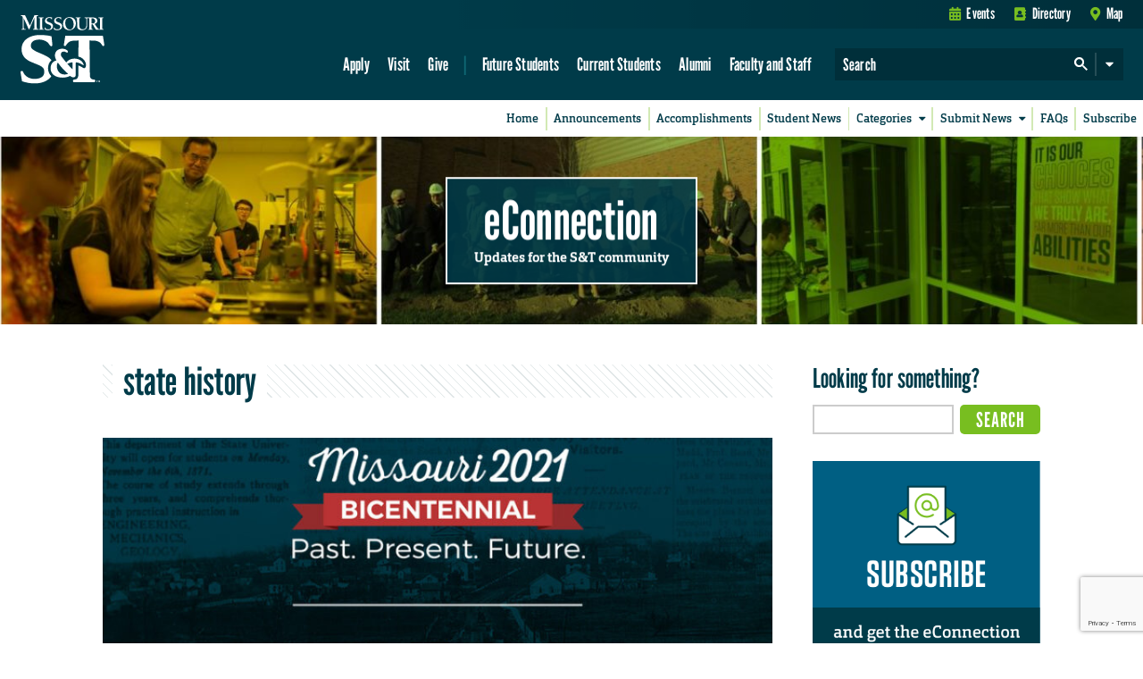

--- FILE ---
content_type: text/html; charset=utf-8
request_url: https://www.google.com/recaptcha/api2/anchor?ar=1&k=6LeSlMoiAAAAADF73AGHOGaxBLwzjKJ3EZXcTry9&co=aHR0cHM6Ly9lY29ubmVjdGlvbi5tc3QuZWR1OjQ0Mw..&hl=en&v=N67nZn4AqZkNcbeMu4prBgzg&size=invisible&anchor-ms=20000&execute-ms=30000&cb=ajv4kjc7dkhx
body_size: 48552
content:
<!DOCTYPE HTML><html dir="ltr" lang="en"><head><meta http-equiv="Content-Type" content="text/html; charset=UTF-8">
<meta http-equiv="X-UA-Compatible" content="IE=edge">
<title>reCAPTCHA</title>
<style type="text/css">
/* cyrillic-ext */
@font-face {
  font-family: 'Roboto';
  font-style: normal;
  font-weight: 400;
  font-stretch: 100%;
  src: url(//fonts.gstatic.com/s/roboto/v48/KFO7CnqEu92Fr1ME7kSn66aGLdTylUAMa3GUBHMdazTgWw.woff2) format('woff2');
  unicode-range: U+0460-052F, U+1C80-1C8A, U+20B4, U+2DE0-2DFF, U+A640-A69F, U+FE2E-FE2F;
}
/* cyrillic */
@font-face {
  font-family: 'Roboto';
  font-style: normal;
  font-weight: 400;
  font-stretch: 100%;
  src: url(//fonts.gstatic.com/s/roboto/v48/KFO7CnqEu92Fr1ME7kSn66aGLdTylUAMa3iUBHMdazTgWw.woff2) format('woff2');
  unicode-range: U+0301, U+0400-045F, U+0490-0491, U+04B0-04B1, U+2116;
}
/* greek-ext */
@font-face {
  font-family: 'Roboto';
  font-style: normal;
  font-weight: 400;
  font-stretch: 100%;
  src: url(//fonts.gstatic.com/s/roboto/v48/KFO7CnqEu92Fr1ME7kSn66aGLdTylUAMa3CUBHMdazTgWw.woff2) format('woff2');
  unicode-range: U+1F00-1FFF;
}
/* greek */
@font-face {
  font-family: 'Roboto';
  font-style: normal;
  font-weight: 400;
  font-stretch: 100%;
  src: url(//fonts.gstatic.com/s/roboto/v48/KFO7CnqEu92Fr1ME7kSn66aGLdTylUAMa3-UBHMdazTgWw.woff2) format('woff2');
  unicode-range: U+0370-0377, U+037A-037F, U+0384-038A, U+038C, U+038E-03A1, U+03A3-03FF;
}
/* math */
@font-face {
  font-family: 'Roboto';
  font-style: normal;
  font-weight: 400;
  font-stretch: 100%;
  src: url(//fonts.gstatic.com/s/roboto/v48/KFO7CnqEu92Fr1ME7kSn66aGLdTylUAMawCUBHMdazTgWw.woff2) format('woff2');
  unicode-range: U+0302-0303, U+0305, U+0307-0308, U+0310, U+0312, U+0315, U+031A, U+0326-0327, U+032C, U+032F-0330, U+0332-0333, U+0338, U+033A, U+0346, U+034D, U+0391-03A1, U+03A3-03A9, U+03B1-03C9, U+03D1, U+03D5-03D6, U+03F0-03F1, U+03F4-03F5, U+2016-2017, U+2034-2038, U+203C, U+2040, U+2043, U+2047, U+2050, U+2057, U+205F, U+2070-2071, U+2074-208E, U+2090-209C, U+20D0-20DC, U+20E1, U+20E5-20EF, U+2100-2112, U+2114-2115, U+2117-2121, U+2123-214F, U+2190, U+2192, U+2194-21AE, U+21B0-21E5, U+21F1-21F2, U+21F4-2211, U+2213-2214, U+2216-22FF, U+2308-230B, U+2310, U+2319, U+231C-2321, U+2336-237A, U+237C, U+2395, U+239B-23B7, U+23D0, U+23DC-23E1, U+2474-2475, U+25AF, U+25B3, U+25B7, U+25BD, U+25C1, U+25CA, U+25CC, U+25FB, U+266D-266F, U+27C0-27FF, U+2900-2AFF, U+2B0E-2B11, U+2B30-2B4C, U+2BFE, U+3030, U+FF5B, U+FF5D, U+1D400-1D7FF, U+1EE00-1EEFF;
}
/* symbols */
@font-face {
  font-family: 'Roboto';
  font-style: normal;
  font-weight: 400;
  font-stretch: 100%;
  src: url(//fonts.gstatic.com/s/roboto/v48/KFO7CnqEu92Fr1ME7kSn66aGLdTylUAMaxKUBHMdazTgWw.woff2) format('woff2');
  unicode-range: U+0001-000C, U+000E-001F, U+007F-009F, U+20DD-20E0, U+20E2-20E4, U+2150-218F, U+2190, U+2192, U+2194-2199, U+21AF, U+21E6-21F0, U+21F3, U+2218-2219, U+2299, U+22C4-22C6, U+2300-243F, U+2440-244A, U+2460-24FF, U+25A0-27BF, U+2800-28FF, U+2921-2922, U+2981, U+29BF, U+29EB, U+2B00-2BFF, U+4DC0-4DFF, U+FFF9-FFFB, U+10140-1018E, U+10190-1019C, U+101A0, U+101D0-101FD, U+102E0-102FB, U+10E60-10E7E, U+1D2C0-1D2D3, U+1D2E0-1D37F, U+1F000-1F0FF, U+1F100-1F1AD, U+1F1E6-1F1FF, U+1F30D-1F30F, U+1F315, U+1F31C, U+1F31E, U+1F320-1F32C, U+1F336, U+1F378, U+1F37D, U+1F382, U+1F393-1F39F, U+1F3A7-1F3A8, U+1F3AC-1F3AF, U+1F3C2, U+1F3C4-1F3C6, U+1F3CA-1F3CE, U+1F3D4-1F3E0, U+1F3ED, U+1F3F1-1F3F3, U+1F3F5-1F3F7, U+1F408, U+1F415, U+1F41F, U+1F426, U+1F43F, U+1F441-1F442, U+1F444, U+1F446-1F449, U+1F44C-1F44E, U+1F453, U+1F46A, U+1F47D, U+1F4A3, U+1F4B0, U+1F4B3, U+1F4B9, U+1F4BB, U+1F4BF, U+1F4C8-1F4CB, U+1F4D6, U+1F4DA, U+1F4DF, U+1F4E3-1F4E6, U+1F4EA-1F4ED, U+1F4F7, U+1F4F9-1F4FB, U+1F4FD-1F4FE, U+1F503, U+1F507-1F50B, U+1F50D, U+1F512-1F513, U+1F53E-1F54A, U+1F54F-1F5FA, U+1F610, U+1F650-1F67F, U+1F687, U+1F68D, U+1F691, U+1F694, U+1F698, U+1F6AD, U+1F6B2, U+1F6B9-1F6BA, U+1F6BC, U+1F6C6-1F6CF, U+1F6D3-1F6D7, U+1F6E0-1F6EA, U+1F6F0-1F6F3, U+1F6F7-1F6FC, U+1F700-1F7FF, U+1F800-1F80B, U+1F810-1F847, U+1F850-1F859, U+1F860-1F887, U+1F890-1F8AD, U+1F8B0-1F8BB, U+1F8C0-1F8C1, U+1F900-1F90B, U+1F93B, U+1F946, U+1F984, U+1F996, U+1F9E9, U+1FA00-1FA6F, U+1FA70-1FA7C, U+1FA80-1FA89, U+1FA8F-1FAC6, U+1FACE-1FADC, U+1FADF-1FAE9, U+1FAF0-1FAF8, U+1FB00-1FBFF;
}
/* vietnamese */
@font-face {
  font-family: 'Roboto';
  font-style: normal;
  font-weight: 400;
  font-stretch: 100%;
  src: url(//fonts.gstatic.com/s/roboto/v48/KFO7CnqEu92Fr1ME7kSn66aGLdTylUAMa3OUBHMdazTgWw.woff2) format('woff2');
  unicode-range: U+0102-0103, U+0110-0111, U+0128-0129, U+0168-0169, U+01A0-01A1, U+01AF-01B0, U+0300-0301, U+0303-0304, U+0308-0309, U+0323, U+0329, U+1EA0-1EF9, U+20AB;
}
/* latin-ext */
@font-face {
  font-family: 'Roboto';
  font-style: normal;
  font-weight: 400;
  font-stretch: 100%;
  src: url(//fonts.gstatic.com/s/roboto/v48/KFO7CnqEu92Fr1ME7kSn66aGLdTylUAMa3KUBHMdazTgWw.woff2) format('woff2');
  unicode-range: U+0100-02BA, U+02BD-02C5, U+02C7-02CC, U+02CE-02D7, U+02DD-02FF, U+0304, U+0308, U+0329, U+1D00-1DBF, U+1E00-1E9F, U+1EF2-1EFF, U+2020, U+20A0-20AB, U+20AD-20C0, U+2113, U+2C60-2C7F, U+A720-A7FF;
}
/* latin */
@font-face {
  font-family: 'Roboto';
  font-style: normal;
  font-weight: 400;
  font-stretch: 100%;
  src: url(//fonts.gstatic.com/s/roboto/v48/KFO7CnqEu92Fr1ME7kSn66aGLdTylUAMa3yUBHMdazQ.woff2) format('woff2');
  unicode-range: U+0000-00FF, U+0131, U+0152-0153, U+02BB-02BC, U+02C6, U+02DA, U+02DC, U+0304, U+0308, U+0329, U+2000-206F, U+20AC, U+2122, U+2191, U+2193, U+2212, U+2215, U+FEFF, U+FFFD;
}
/* cyrillic-ext */
@font-face {
  font-family: 'Roboto';
  font-style: normal;
  font-weight: 500;
  font-stretch: 100%;
  src: url(//fonts.gstatic.com/s/roboto/v48/KFO7CnqEu92Fr1ME7kSn66aGLdTylUAMa3GUBHMdazTgWw.woff2) format('woff2');
  unicode-range: U+0460-052F, U+1C80-1C8A, U+20B4, U+2DE0-2DFF, U+A640-A69F, U+FE2E-FE2F;
}
/* cyrillic */
@font-face {
  font-family: 'Roboto';
  font-style: normal;
  font-weight: 500;
  font-stretch: 100%;
  src: url(//fonts.gstatic.com/s/roboto/v48/KFO7CnqEu92Fr1ME7kSn66aGLdTylUAMa3iUBHMdazTgWw.woff2) format('woff2');
  unicode-range: U+0301, U+0400-045F, U+0490-0491, U+04B0-04B1, U+2116;
}
/* greek-ext */
@font-face {
  font-family: 'Roboto';
  font-style: normal;
  font-weight: 500;
  font-stretch: 100%;
  src: url(//fonts.gstatic.com/s/roboto/v48/KFO7CnqEu92Fr1ME7kSn66aGLdTylUAMa3CUBHMdazTgWw.woff2) format('woff2');
  unicode-range: U+1F00-1FFF;
}
/* greek */
@font-face {
  font-family: 'Roboto';
  font-style: normal;
  font-weight: 500;
  font-stretch: 100%;
  src: url(//fonts.gstatic.com/s/roboto/v48/KFO7CnqEu92Fr1ME7kSn66aGLdTylUAMa3-UBHMdazTgWw.woff2) format('woff2');
  unicode-range: U+0370-0377, U+037A-037F, U+0384-038A, U+038C, U+038E-03A1, U+03A3-03FF;
}
/* math */
@font-face {
  font-family: 'Roboto';
  font-style: normal;
  font-weight: 500;
  font-stretch: 100%;
  src: url(//fonts.gstatic.com/s/roboto/v48/KFO7CnqEu92Fr1ME7kSn66aGLdTylUAMawCUBHMdazTgWw.woff2) format('woff2');
  unicode-range: U+0302-0303, U+0305, U+0307-0308, U+0310, U+0312, U+0315, U+031A, U+0326-0327, U+032C, U+032F-0330, U+0332-0333, U+0338, U+033A, U+0346, U+034D, U+0391-03A1, U+03A3-03A9, U+03B1-03C9, U+03D1, U+03D5-03D6, U+03F0-03F1, U+03F4-03F5, U+2016-2017, U+2034-2038, U+203C, U+2040, U+2043, U+2047, U+2050, U+2057, U+205F, U+2070-2071, U+2074-208E, U+2090-209C, U+20D0-20DC, U+20E1, U+20E5-20EF, U+2100-2112, U+2114-2115, U+2117-2121, U+2123-214F, U+2190, U+2192, U+2194-21AE, U+21B0-21E5, U+21F1-21F2, U+21F4-2211, U+2213-2214, U+2216-22FF, U+2308-230B, U+2310, U+2319, U+231C-2321, U+2336-237A, U+237C, U+2395, U+239B-23B7, U+23D0, U+23DC-23E1, U+2474-2475, U+25AF, U+25B3, U+25B7, U+25BD, U+25C1, U+25CA, U+25CC, U+25FB, U+266D-266F, U+27C0-27FF, U+2900-2AFF, U+2B0E-2B11, U+2B30-2B4C, U+2BFE, U+3030, U+FF5B, U+FF5D, U+1D400-1D7FF, U+1EE00-1EEFF;
}
/* symbols */
@font-face {
  font-family: 'Roboto';
  font-style: normal;
  font-weight: 500;
  font-stretch: 100%;
  src: url(//fonts.gstatic.com/s/roboto/v48/KFO7CnqEu92Fr1ME7kSn66aGLdTylUAMaxKUBHMdazTgWw.woff2) format('woff2');
  unicode-range: U+0001-000C, U+000E-001F, U+007F-009F, U+20DD-20E0, U+20E2-20E4, U+2150-218F, U+2190, U+2192, U+2194-2199, U+21AF, U+21E6-21F0, U+21F3, U+2218-2219, U+2299, U+22C4-22C6, U+2300-243F, U+2440-244A, U+2460-24FF, U+25A0-27BF, U+2800-28FF, U+2921-2922, U+2981, U+29BF, U+29EB, U+2B00-2BFF, U+4DC0-4DFF, U+FFF9-FFFB, U+10140-1018E, U+10190-1019C, U+101A0, U+101D0-101FD, U+102E0-102FB, U+10E60-10E7E, U+1D2C0-1D2D3, U+1D2E0-1D37F, U+1F000-1F0FF, U+1F100-1F1AD, U+1F1E6-1F1FF, U+1F30D-1F30F, U+1F315, U+1F31C, U+1F31E, U+1F320-1F32C, U+1F336, U+1F378, U+1F37D, U+1F382, U+1F393-1F39F, U+1F3A7-1F3A8, U+1F3AC-1F3AF, U+1F3C2, U+1F3C4-1F3C6, U+1F3CA-1F3CE, U+1F3D4-1F3E0, U+1F3ED, U+1F3F1-1F3F3, U+1F3F5-1F3F7, U+1F408, U+1F415, U+1F41F, U+1F426, U+1F43F, U+1F441-1F442, U+1F444, U+1F446-1F449, U+1F44C-1F44E, U+1F453, U+1F46A, U+1F47D, U+1F4A3, U+1F4B0, U+1F4B3, U+1F4B9, U+1F4BB, U+1F4BF, U+1F4C8-1F4CB, U+1F4D6, U+1F4DA, U+1F4DF, U+1F4E3-1F4E6, U+1F4EA-1F4ED, U+1F4F7, U+1F4F9-1F4FB, U+1F4FD-1F4FE, U+1F503, U+1F507-1F50B, U+1F50D, U+1F512-1F513, U+1F53E-1F54A, U+1F54F-1F5FA, U+1F610, U+1F650-1F67F, U+1F687, U+1F68D, U+1F691, U+1F694, U+1F698, U+1F6AD, U+1F6B2, U+1F6B9-1F6BA, U+1F6BC, U+1F6C6-1F6CF, U+1F6D3-1F6D7, U+1F6E0-1F6EA, U+1F6F0-1F6F3, U+1F6F7-1F6FC, U+1F700-1F7FF, U+1F800-1F80B, U+1F810-1F847, U+1F850-1F859, U+1F860-1F887, U+1F890-1F8AD, U+1F8B0-1F8BB, U+1F8C0-1F8C1, U+1F900-1F90B, U+1F93B, U+1F946, U+1F984, U+1F996, U+1F9E9, U+1FA00-1FA6F, U+1FA70-1FA7C, U+1FA80-1FA89, U+1FA8F-1FAC6, U+1FACE-1FADC, U+1FADF-1FAE9, U+1FAF0-1FAF8, U+1FB00-1FBFF;
}
/* vietnamese */
@font-face {
  font-family: 'Roboto';
  font-style: normal;
  font-weight: 500;
  font-stretch: 100%;
  src: url(//fonts.gstatic.com/s/roboto/v48/KFO7CnqEu92Fr1ME7kSn66aGLdTylUAMa3OUBHMdazTgWw.woff2) format('woff2');
  unicode-range: U+0102-0103, U+0110-0111, U+0128-0129, U+0168-0169, U+01A0-01A1, U+01AF-01B0, U+0300-0301, U+0303-0304, U+0308-0309, U+0323, U+0329, U+1EA0-1EF9, U+20AB;
}
/* latin-ext */
@font-face {
  font-family: 'Roboto';
  font-style: normal;
  font-weight: 500;
  font-stretch: 100%;
  src: url(//fonts.gstatic.com/s/roboto/v48/KFO7CnqEu92Fr1ME7kSn66aGLdTylUAMa3KUBHMdazTgWw.woff2) format('woff2');
  unicode-range: U+0100-02BA, U+02BD-02C5, U+02C7-02CC, U+02CE-02D7, U+02DD-02FF, U+0304, U+0308, U+0329, U+1D00-1DBF, U+1E00-1E9F, U+1EF2-1EFF, U+2020, U+20A0-20AB, U+20AD-20C0, U+2113, U+2C60-2C7F, U+A720-A7FF;
}
/* latin */
@font-face {
  font-family: 'Roboto';
  font-style: normal;
  font-weight: 500;
  font-stretch: 100%;
  src: url(//fonts.gstatic.com/s/roboto/v48/KFO7CnqEu92Fr1ME7kSn66aGLdTylUAMa3yUBHMdazQ.woff2) format('woff2');
  unicode-range: U+0000-00FF, U+0131, U+0152-0153, U+02BB-02BC, U+02C6, U+02DA, U+02DC, U+0304, U+0308, U+0329, U+2000-206F, U+20AC, U+2122, U+2191, U+2193, U+2212, U+2215, U+FEFF, U+FFFD;
}
/* cyrillic-ext */
@font-face {
  font-family: 'Roboto';
  font-style: normal;
  font-weight: 900;
  font-stretch: 100%;
  src: url(//fonts.gstatic.com/s/roboto/v48/KFO7CnqEu92Fr1ME7kSn66aGLdTylUAMa3GUBHMdazTgWw.woff2) format('woff2');
  unicode-range: U+0460-052F, U+1C80-1C8A, U+20B4, U+2DE0-2DFF, U+A640-A69F, U+FE2E-FE2F;
}
/* cyrillic */
@font-face {
  font-family: 'Roboto';
  font-style: normal;
  font-weight: 900;
  font-stretch: 100%;
  src: url(//fonts.gstatic.com/s/roboto/v48/KFO7CnqEu92Fr1ME7kSn66aGLdTylUAMa3iUBHMdazTgWw.woff2) format('woff2');
  unicode-range: U+0301, U+0400-045F, U+0490-0491, U+04B0-04B1, U+2116;
}
/* greek-ext */
@font-face {
  font-family: 'Roboto';
  font-style: normal;
  font-weight: 900;
  font-stretch: 100%;
  src: url(//fonts.gstatic.com/s/roboto/v48/KFO7CnqEu92Fr1ME7kSn66aGLdTylUAMa3CUBHMdazTgWw.woff2) format('woff2');
  unicode-range: U+1F00-1FFF;
}
/* greek */
@font-face {
  font-family: 'Roboto';
  font-style: normal;
  font-weight: 900;
  font-stretch: 100%;
  src: url(//fonts.gstatic.com/s/roboto/v48/KFO7CnqEu92Fr1ME7kSn66aGLdTylUAMa3-UBHMdazTgWw.woff2) format('woff2');
  unicode-range: U+0370-0377, U+037A-037F, U+0384-038A, U+038C, U+038E-03A1, U+03A3-03FF;
}
/* math */
@font-face {
  font-family: 'Roboto';
  font-style: normal;
  font-weight: 900;
  font-stretch: 100%;
  src: url(//fonts.gstatic.com/s/roboto/v48/KFO7CnqEu92Fr1ME7kSn66aGLdTylUAMawCUBHMdazTgWw.woff2) format('woff2');
  unicode-range: U+0302-0303, U+0305, U+0307-0308, U+0310, U+0312, U+0315, U+031A, U+0326-0327, U+032C, U+032F-0330, U+0332-0333, U+0338, U+033A, U+0346, U+034D, U+0391-03A1, U+03A3-03A9, U+03B1-03C9, U+03D1, U+03D5-03D6, U+03F0-03F1, U+03F4-03F5, U+2016-2017, U+2034-2038, U+203C, U+2040, U+2043, U+2047, U+2050, U+2057, U+205F, U+2070-2071, U+2074-208E, U+2090-209C, U+20D0-20DC, U+20E1, U+20E5-20EF, U+2100-2112, U+2114-2115, U+2117-2121, U+2123-214F, U+2190, U+2192, U+2194-21AE, U+21B0-21E5, U+21F1-21F2, U+21F4-2211, U+2213-2214, U+2216-22FF, U+2308-230B, U+2310, U+2319, U+231C-2321, U+2336-237A, U+237C, U+2395, U+239B-23B7, U+23D0, U+23DC-23E1, U+2474-2475, U+25AF, U+25B3, U+25B7, U+25BD, U+25C1, U+25CA, U+25CC, U+25FB, U+266D-266F, U+27C0-27FF, U+2900-2AFF, U+2B0E-2B11, U+2B30-2B4C, U+2BFE, U+3030, U+FF5B, U+FF5D, U+1D400-1D7FF, U+1EE00-1EEFF;
}
/* symbols */
@font-face {
  font-family: 'Roboto';
  font-style: normal;
  font-weight: 900;
  font-stretch: 100%;
  src: url(//fonts.gstatic.com/s/roboto/v48/KFO7CnqEu92Fr1ME7kSn66aGLdTylUAMaxKUBHMdazTgWw.woff2) format('woff2');
  unicode-range: U+0001-000C, U+000E-001F, U+007F-009F, U+20DD-20E0, U+20E2-20E4, U+2150-218F, U+2190, U+2192, U+2194-2199, U+21AF, U+21E6-21F0, U+21F3, U+2218-2219, U+2299, U+22C4-22C6, U+2300-243F, U+2440-244A, U+2460-24FF, U+25A0-27BF, U+2800-28FF, U+2921-2922, U+2981, U+29BF, U+29EB, U+2B00-2BFF, U+4DC0-4DFF, U+FFF9-FFFB, U+10140-1018E, U+10190-1019C, U+101A0, U+101D0-101FD, U+102E0-102FB, U+10E60-10E7E, U+1D2C0-1D2D3, U+1D2E0-1D37F, U+1F000-1F0FF, U+1F100-1F1AD, U+1F1E6-1F1FF, U+1F30D-1F30F, U+1F315, U+1F31C, U+1F31E, U+1F320-1F32C, U+1F336, U+1F378, U+1F37D, U+1F382, U+1F393-1F39F, U+1F3A7-1F3A8, U+1F3AC-1F3AF, U+1F3C2, U+1F3C4-1F3C6, U+1F3CA-1F3CE, U+1F3D4-1F3E0, U+1F3ED, U+1F3F1-1F3F3, U+1F3F5-1F3F7, U+1F408, U+1F415, U+1F41F, U+1F426, U+1F43F, U+1F441-1F442, U+1F444, U+1F446-1F449, U+1F44C-1F44E, U+1F453, U+1F46A, U+1F47D, U+1F4A3, U+1F4B0, U+1F4B3, U+1F4B9, U+1F4BB, U+1F4BF, U+1F4C8-1F4CB, U+1F4D6, U+1F4DA, U+1F4DF, U+1F4E3-1F4E6, U+1F4EA-1F4ED, U+1F4F7, U+1F4F9-1F4FB, U+1F4FD-1F4FE, U+1F503, U+1F507-1F50B, U+1F50D, U+1F512-1F513, U+1F53E-1F54A, U+1F54F-1F5FA, U+1F610, U+1F650-1F67F, U+1F687, U+1F68D, U+1F691, U+1F694, U+1F698, U+1F6AD, U+1F6B2, U+1F6B9-1F6BA, U+1F6BC, U+1F6C6-1F6CF, U+1F6D3-1F6D7, U+1F6E0-1F6EA, U+1F6F0-1F6F3, U+1F6F7-1F6FC, U+1F700-1F7FF, U+1F800-1F80B, U+1F810-1F847, U+1F850-1F859, U+1F860-1F887, U+1F890-1F8AD, U+1F8B0-1F8BB, U+1F8C0-1F8C1, U+1F900-1F90B, U+1F93B, U+1F946, U+1F984, U+1F996, U+1F9E9, U+1FA00-1FA6F, U+1FA70-1FA7C, U+1FA80-1FA89, U+1FA8F-1FAC6, U+1FACE-1FADC, U+1FADF-1FAE9, U+1FAF0-1FAF8, U+1FB00-1FBFF;
}
/* vietnamese */
@font-face {
  font-family: 'Roboto';
  font-style: normal;
  font-weight: 900;
  font-stretch: 100%;
  src: url(//fonts.gstatic.com/s/roboto/v48/KFO7CnqEu92Fr1ME7kSn66aGLdTylUAMa3OUBHMdazTgWw.woff2) format('woff2');
  unicode-range: U+0102-0103, U+0110-0111, U+0128-0129, U+0168-0169, U+01A0-01A1, U+01AF-01B0, U+0300-0301, U+0303-0304, U+0308-0309, U+0323, U+0329, U+1EA0-1EF9, U+20AB;
}
/* latin-ext */
@font-face {
  font-family: 'Roboto';
  font-style: normal;
  font-weight: 900;
  font-stretch: 100%;
  src: url(//fonts.gstatic.com/s/roboto/v48/KFO7CnqEu92Fr1ME7kSn66aGLdTylUAMa3KUBHMdazTgWw.woff2) format('woff2');
  unicode-range: U+0100-02BA, U+02BD-02C5, U+02C7-02CC, U+02CE-02D7, U+02DD-02FF, U+0304, U+0308, U+0329, U+1D00-1DBF, U+1E00-1E9F, U+1EF2-1EFF, U+2020, U+20A0-20AB, U+20AD-20C0, U+2113, U+2C60-2C7F, U+A720-A7FF;
}
/* latin */
@font-face {
  font-family: 'Roboto';
  font-style: normal;
  font-weight: 900;
  font-stretch: 100%;
  src: url(//fonts.gstatic.com/s/roboto/v48/KFO7CnqEu92Fr1ME7kSn66aGLdTylUAMa3yUBHMdazQ.woff2) format('woff2');
  unicode-range: U+0000-00FF, U+0131, U+0152-0153, U+02BB-02BC, U+02C6, U+02DA, U+02DC, U+0304, U+0308, U+0329, U+2000-206F, U+20AC, U+2122, U+2191, U+2193, U+2212, U+2215, U+FEFF, U+FFFD;
}

</style>
<link rel="stylesheet" type="text/css" href="https://www.gstatic.com/recaptcha/releases/N67nZn4AqZkNcbeMu4prBgzg/styles__ltr.css">
<script nonce="1j2BC2Biz57s7MkvIl2wOw" type="text/javascript">window['__recaptcha_api'] = 'https://www.google.com/recaptcha/api2/';</script>
<script type="text/javascript" src="https://www.gstatic.com/recaptcha/releases/N67nZn4AqZkNcbeMu4prBgzg/recaptcha__en.js" nonce="1j2BC2Biz57s7MkvIl2wOw">
      
    </script></head>
<body><div id="rc-anchor-alert" class="rc-anchor-alert"></div>
<input type="hidden" id="recaptcha-token" value="[base64]">
<script type="text/javascript" nonce="1j2BC2Biz57s7MkvIl2wOw">
      recaptcha.anchor.Main.init("[\x22ainput\x22,[\x22bgdata\x22,\x22\x22,\[base64]/[base64]/[base64]/[base64]/[base64]/UltsKytdPUU6KEU8MjA0OD9SW2wrK109RT4+NnwxOTI6KChFJjY0NTEyKT09NTUyOTYmJk0rMTxjLmxlbmd0aCYmKGMuY2hhckNvZGVBdChNKzEpJjY0NTEyKT09NTYzMjA/[base64]/[base64]/[base64]/[base64]/[base64]/[base64]/[base64]\x22,\[base64]\x22,\x22bsKSw6bCtAVJFVHDrSgswqAww4LDq8Ojfh5hwrzCrHNxw6jCk8OwD8OlVMKFRApOw6DDkzrCrXPConF9Y8Kqw6BmeTEbwpJSfibCmScKesK0wpbCrxFOw53CgDfCvcOtwqjDiAjDh8K3MMKww6XCoyPDg8OuwozCnGbClT9Qwq4vwocaGH/[base64]/fMOCw7nDssKbWGPDscOPwq41Fm9lw6suw7/[base64]/CgMKJC1MjwrZSSSFrwr9lFMOewpdadMOKwoXCmlN2wpXDpMO7w6kxRyN9N8ONRytrwpVUKsKEw53CvcKWw4AZwoDDmWNVwpVOwpVxVwoIMcOIFk/[base64]/CqsOAw68qaUN2PcKYMwnCnCfCmkURwrDDjcO3w5jDnwbDpyB/NgVHfsK1wqstPcO7w71RwpRpKcKPwqrDmMOvw5oWw6XCgQpyIgvCpcOew4JBXcKQw7rDhMKDw4HCiAo/wr1MWiUARy0nw6hPwrpWw7xZPsKGP8OFw4rDiG5/C8Oxw5jDm8OdMHdGw4PCmHvDhGfDtTPCncKXVyZNC8OgTsOUw6tjwqXCmUbCocOOw4/CuMONw7kfe0VqSMKXfiXCucK8BA4cw5FAwoLDqsOfw5DCl8O6wqbCkytlw5/Cl8KVwql2w6/DqD1wwpDDiMKNwpZXwr0oI8KvGMOgwrbDgGt7QBIgwo3Dm8KWwrLCvH/[base64]/DlMKKE0fDkmHCvw4Gw5zCnsKIGsKiwps/w5NZwq3CmsKOC8OtVnTCpMKsw6bDrx/Ci0fDn8KXw75dKsOpTX0xb8KKasKYKsOkHWAYMMKOw48CInDClsKvb8Okw4w9wpATaSl6w4FdwqfDqMKObMKXwrwFw6vDocKJwrzDjmAKdsKvwo/DnU7DhsOjw5kLw5h1wozCtcKIw5fCgww5w7ZHwrcOw6HCmAzCgkwfFnBRMcKWw745UcOnwq/Cj3vDscKZw7pFScK7UVnCh8O1JRILEyQWwqInwoJDUx/[base64]/DnjPCmSV+w7XCkxsHw73CmcKeTcOhbMK3w6PDlls9VRDDpnR1w6pqOynCng9Uwo/[base64]/CqRPDgcOZMg3CnCZgFGFlUMKNYG3ClsOqwrhQwqoewqJMDsKswpPDucOOwo/DkHrCqm4TAcOnGMOjHVvCi8O9WAoCQsOId1V6DDbDpcOzwr/Dg2bDuMKzw4Ayw6gGwo4owqArbn3CoMOnF8KxPcOaKMKCbsKmw6Qgw6IYUwwbaW4Vw5rDq2fDpmF7woXDvMOtSgUmJEzDk8KxGClUKcK/MhHDsMKcBSoBwqB3wp/CtMOobHfCqRzDj8KkwqrCosK/Gw/CnknDgXzCgcK9NEHDjV8tPRjCuhwDw4nDgcKwYE7DrhIbwoDCv8Odw7zCnMOkQ31MYxoXAMOfwr5+OMOtN09Xw4cPw6PCoBnDmMO7w5cKfGJDwotjw6Ftw5TDozDCnMORw6AwwpcuwqDDmXdVDGvDgHnCsmp4GiYeV8Kjwp1qT8O0wpXCksK0HsOnwqXCjMO/[base64]/DsiYNwqIsw4RuXcOuIHMzbsKbw7bClMKCw53ChSduw7AZH8KUR8OiE0vCqg8Cw7RyEjHDrwLCg8Ocw4TCqmxYTjrDkhZCJMOdwqpCFDhnXGhPUz9wPm/CjH/CicK1VgXDjwzDoRXCox3DvjTDjSPCki/[base64]/Du8KTw7/CuzMhD8Khw5vClsKiOsOxw7oRworDlsKQw5XDpMOdwrjDuMOLNQEGZgwFwrVBJcO8asK+BBYYfD9UwpjDucOrwrhhwpLCpzYTwrczwo/CnXDCqCFgwqvDhzbCisKyXD9sZhnCscOtacOBwqw3XMO+wqvCtRHCt8O0CsKHNWLDvDdfw4jCoQ/[base64]/CuUPDpcKSIcOrwq1lRkrDtlHDoVMwMcO/w5kuS8KSLRvCuFLCtDdfw7BADUzDk8KzwpwYwrnDhW/Dv0tTFy9SNcOzWwQYw4I8O8KJw5lxw4BcaCpww5k0w4HCmsOAEcOXwrfCiy/DtRgAH3TCsMKMNi4aw53DrD7CpMK3wrY3UhnDvsO6ElnCkcO0RW8HSsOtU8Onw65UXUHDq8O/w4DDpCjCqMOtWcKGbsKST8O/fXQaCcKLwojDomYvwo80PkvDvzbDnjPCuMOYJCY2w7/Dg8OmwrDCgMO4w6YgwrI+wpoHw5hOw70ow5jCg8OWw7Qgwp88Zm/[base64]/dsKYSMO6BBLDhXfDg8O2wqzCg8K+wq/[base64]/DhRNZwrbCssKnw4bCvV9Xw5M+TjLDisKYPW8pwr3CjsKoCiBLPz/DkMKdw6cAw5PDmMKBEEMFwpBpUsONcsOncwzDqHciwq17wqvDgsKmJcKdZxVKw5/ClktWw5vDt8O8wpDCgGcOYhHCl8KTw6JuSlxUO8OLNgt3w6Bfwp8+GX3DrMO5D8OXwoVvw414wrI/w4tswrwqw7TCh03Dj20sJMKTAzsXT8O0B8OYKB7CiQMvL2JVIicECcKpwps0w58dwpTDg8O/PMKtfsKvwpnCnMKDSxfDvcOFw4vDrAwGw55sw4nCmcKVHsKLBMO2HwlUwqtBccKjHiwSw7bDlkHDr35Jw6l5HAfCicKBIy88GzvDmcKVwoEHMsKgw6nCqsOtw6TDths0eGLCo8KjwrnDl2MgwovDhcO6wpozwrzDg8K/[base64]/CgSLCtFnDtXpbw4HCjQnCoMO1woLDnCfDhMK1woJTw7Jww6MYw6AfHx7CmTrDlXkNw5/[base64]/[base64]/DqG7DgsK7FcKrwqLCp3JCORIzEQ/Dl8KwwrRyw6Z0wpI5PsKlCsKzwpTDhBjClwolw7NNMTrDpcOXwrJOJxlvCcK6w4gmfcO3E1Rvw6dBwpt/CX7Cn8ODw6fDrcOGFgJBw5vCkcKAwpTDuhfDk2vCvEjCvsORwpFJw6Miw4/DjhbCmjocwpMrdAzDsMKyITDDmMKoLj/[base64]/Rl3DgnNywrDDoAE+w7fCqnTCpHNKYVZTYMOMenMgRgjDiXHCqMK8wozChMOYFWPCvmPCkUo0fhDCrMOvwqpTwopjw61/wpB6Mx7CpFPCjcOtZ8ORNsKWNTA/w4bCv3gWw6vChl/CjMOtb8OuRwfCrsOBw63DoMKiw5tSw5TCnMKTw6LCrVBnw6tFCSrDnsKfw7fCjMKDaSs7ID0ywpEkYMKOwqpDPcO9wqrDtMOxwpLClsOww4JRw5LCpcOlwrtVw6htw5XCllM/[base64]/wrDDqMO9FMK5wobDs0TDgcKbDMKjwr01OiPDnsOFb8OIwoBAwqB8w4EcFMKRcWFtwqRwwq8oP8Khw53Ci2hZXsOKSAB/wrXDl8OOwrIZw6wZw6MowrDDtMKEVMO/HMOdwoN4wr3Cr13CnMOaGFtyTcOEMMKdVV1+UGfCnsOqbMK7w4INYMKcwqtMwrB+woNfbcKywo7CmsKow7UUPMKAP8OpSS3CnsK7wpXDhMOHwqTCvkIbI8Kmwr3CqVE4w4/Dr8OqO8Ojw6fCg8O2SGpBw7PCjyAswqXCs8K3ZllJX8ObYiTDvsO4wrXDrgQeHMK4FXTDm8K6aRsIZcO4QUdiw7HCu0c0w5lxBE/DjcKcwoTDlsOvw4fDu8OrVcOtw6/[base64]/DusKUw5d1BsO0wqp5wrjDozhywoDDoxkCXSFBAyDClMK5wq9fwovDqcKXw5Jkw4XDoGQHw58oYsKcfcOWScKFwonCtMKoVQfCh2kNwoc/wog9wrQnwpZxG8OEw53CiAUgOsO1G37DkcKxLVvDmV5kdWzDjy3Cn2TDv8KBwo9mwqgLOCvDtmYzwqTDmsKJwr5OZsKrQD3DgDvDjMKkw6FDV8Olw5gtfcOmwoLDocKow53Dk8OuwqENw5Z1QcOJwpJSwrvCgjdWL8Oqw6/ClisiwrfCgMKEIS5Fw71+wrzDosOxwpkafMK2wqhAw7nDp8OqV8ODAsOpw61OBgTDvsKrw7RqHEjDmUnCvn0bwp3Ch2AJwqXCtsOFDsKBKB0RwpfDoMKjOE7Dr8K5En7DjFPDjDnDqDggQsO6M8KkbsOxw6Few7EWwpzDgcKkwq7CpDzCtMOhwqMnw7bDq1/CiXgXaB46QmfCl8K9woZfH8O7woQKwos3wqdYasK9w5fDgcOZSBkoBsOwwrQCw5rCjSUfO8KvZUnCp8OVDsKtccO0w5xvw6RsUMKGNsOiOcKWw5rDlMKfwpTCm8O6FGrCrsOqwop9w53DtWYAwplMw63CvhkYwrXDulRHwpnCrsKIHVp5HsO0wrRGDX/DlVTDpMKrwrcewpfCmFvCscOMw5IXJA9SwoRYw6DCu8KaBMKEwpnDq8Kgw4Ibw5bCn8OcwrQ3KsKvwpgxw47CrylZEEMyw5TDj3QNw63Cg8KzCMOpw41CUcKIWsOYwr43wrnDkMOewqTDpx7Dqz3CsDPDjA/DgMOeVEjDv8Ocw75ufVnDow3CmEDDoxvDkB0pwo/ClMKcGHU2woh5w5XDg8KJwr87CsK/c8Ktw5s8woV9AsKYw67CkcO1w64ZeMOoHhPCuzDDlsKTW0rCiWxFD8Olwo4Cw5fDmcKCOzXDuyglO8KRJ8K0ECBiw74rBsOrOcOSUcOMwqFzwoQrR8OPwpUmJBMrwqx1QMO0wplIw7l1w4HCq0NjDMOKwoIiwpIRw6/[base64]/CvMOrH8ONwp4CHnPDmyrCjcO5w6bChcKrw5rCh0jCgsO2wqt2ZMKuRMKGU2c0w6hSw4UdZXgrA8KLXzvDsm3CrcOqeDHCjinDjl0OFsK0woHCncObw4Bhw4k9w7d2dMOAXsOBScKKw4sEUsKEwr47NATDn8KTecKRwozCu8KZGsK0DhvCqEBmw4xAVx/CtHEmOMKyw7zDunvDr2xnP8O4BUPCminDhcOhY8O1w7XDum11Q8OMAsKDw78Vwr/DgV7DnzcBw6rDg8KoWMOPNsOPw7g5w5tKecKFAHcOw7kBIibDgMKMw5NeMcOzwrDDrR1ENMO6w67DtsOdw4DCmWEQBsOMOsKewqhhHV4KwoAGwqbDusO1wqkAW37CiB/DocKuw7VZwoxFwp/DtSh5P8OTX0hPw7/DsEfDhsOIw4BWwrTCjMOpJl1xacOaw4fDlsK5IsO9w5FBw5sRw7VoG8OKw6HCp8O/w5fCuMOEwoczJMOFLzrDgit1w6I3w6RWWcKDBzs/MjTCrcKLY0RKOWEvw7MbwqjCn2TChShjw7E2P8OrGcOzwqdsEMOvED9EwpzCmMOwK8Oiw7rCoD5/AcK0wrHCt8OsTXXDvsOsR8KDw4TCjcOne8OBbsOsw5nDiH8OwpEWw6zDpzxidsOAFBsxw6nDqTbChcO/JsOeHMOuwozClcOdasOzwr3Dr8OowoFtTkwNw5/Cj8K1w65RfsKEKsOkwrFkJ8KtwqNNwrnCisOQI8KOw7zDqsOiViDDgwHDp8KWw7XCs8KwY0ZwKcO2YcOlwq94wpk/[base64]/DrcOwwr8bwofDmkHDqiMfwr/CoSfCl8OmG0EqNjTCgDTDlcOOw6TCncOsPSvCrW/DosK7bsOKw6zDgRhAw69OZcKUZ1RrT8Oxwos5wo3ClzxvM8K9XTEJw47CrcKSwr/Dr8O3wqrDp8KAwq4xCsKvw5Bqwp7DsMOUHm8FwoPDncKRw7TDuMKZHsKwwrYLBlI7w7UzwrgNO2hnwr8vHcKXw7gXFg7CuBkjFCXCmcKlw4vCncOqw7xsbGPDpwjDqyTDlsO/[base64]/[base64]/DqH9Xwqgtw4vCvD4WwonCkMOFwp/CvQZlSj92YnzDiMOEHBhAwrZ4TsKUw4BbccKUN8KSw6vCpznDm8OMwr/[base64]/GcKqTVk3wrHDq8O8w4LCtMO5w54Lw55lNMO5wpPDuwHDrkUlw6JOw7kfw7jCv2c/UkxzwqZzw5bCh8Kie3AKfsOVw4MaPjNfw7QjwoY9GXJlwpzChlLCtGoMUsKgUzvCjMOrKnx0C0fDisO4w7jCoygVDcO/w7bCg2VjMlrDp0zDqXklwo1DP8KDw4vCq8KoAC0mwpDCqADCoBNlwrcLwofCtEA+WBwBwobChMOrIcK8B2TDkG7DkcO7woTDiGUYa8KiYCvDhA/Ct8Ovwr9zRT/Dr8KvbBQmBgTDhsOwwrtow4zDqMOsw6TCrMOCw7nCpTXCgmcYKUJmw5bCjcOEDQnDocOrwqZPwprDoMO7wrPDkcOfw6rCo8K0wonCucKUGcOOQ8K/wpTCpl8mw5jCoAcIa8ONCgsbA8Oaw4QPwoxow5jCocOCN30lwqkOa8KKwoJEw4vCvzfCgHLCs1wPwonCmnJww4lJFhfCvUzDi8OLP8OLcREuZMKyYsO7KgnDgkzCusKXVD/Dn8OiwpbCiA0IZsOgR8Oxw4wMfsOyw5PCogwXw67CvsOfMhvDlgvDvcKvw4DDjETDpk46b8K4HQzDqnTCn8O6w5soY8KnKTUlQsKDw4/Csy3CvcKyVsOawrjDs8Kyw5g8WCjDs0nCuwtCw5NlwrLCk8K5w6fDoMOtw43Dph4tWcKSaVR1Xm/[base64]/VmPDm30ww4jDhsO+wpHCucKaw7fDu8K6wo01wo/CshcswqMkSRZTG8KMw4rDhnzCpwfCtidjw4XCpMOqIkbCix9jSnfCt3bCuFdcw5lDw5rDj8Kpw7DDrk/[base64]/ClsKuEsKBw6sSIMOyBMKlDsKYUH5AE8O6NAF4HRLCuCXDmj56c8Omw6nDuMKsw54REELClF0gwrfDnRPCl0diwqHDhcK0Lx7DmkHCjMO0Nz3DqijDrsOkGsOJGMKow5/Cu8ODwp4vw5/DtMOjcn/CnwbCr1/[base64]/CrTTCg8KDK8KjWm1LNmoYdMKfEcO1HMOzJDYuw7zCr3zDncOMAcKpwofChcKwwrxucMO/wovCvSLDt8K8wp3CmRpQw4tfw6/CgsOlw5zCl0XDt0c9wrnCjcK2w5oewrnDlyxUwpTCj3NKY8OPb8OiwpJOw59Qw7zCisOiEDtUw5xRw5PCkz3DhX/DkxLDuHIMwpp3ZMKCAmnCmRJHYH8rW8KGwr7ClQk7wprDncK4w4rDhgZxA3cMw5TDoh/Dl3chJDwZYMK8woYYKsOXw6TDhQMHNsORwpbCqsKGdMOdJcOmwoVaRcOHLy9lY8OCw7vCo8KLwo9pw7kJXmzCmX7DvsKSw4rDg8OjCzUrfCArEFLDpWfCoy3DniQewo3CrkXChy/[base64]/CusOGQcKKbUTCkm1bWMOfwpUtw4ZwwqLCsMOFwrzCrMK8M8O0ThbDhcOEwrvDtEl0w6g+ZsKhwqVITsOlbGDDpAnDoTEfXMOjKHPDpMKpw6vCpx7Dlx/Cj8KBb25BwpvCviPDn17CpGNbLcKRZMKqJl/DicKFwpLDuMKoVRXCg3cSKcOMGcOpwrZ5wrbCs8OmKcKhw4TCmS3DuCvDjWwnfMKLeQ0mw7/[base64]/DvXcmwrDChhbDosKFwqJMw6nCqMOzSlXCssO8SijDj1XCjcKwOhXCi8OzwojDuFwewpJxw7hgC8KrDkxjbjApw4ZzwqXDrg4gSMOXI8KSaMKqwr/[base64]/Ds8K+ewfDuB3CicODw7tpNgfDk1Rxwr8Ow7IUN0zDt8Ogw5dgMUXCgcKgTQ3Dn0INw6PCmz3CqEbDuxUjwqvCoxXDp0ZmDnxhw6rCkibCk8K2dxFLZ8OKBWvCvMOhw6/Dsw/CjsKqGUdVw6puwr99TA7ChgjDiMOXw4wmw67Clw3CjltxwofCgFpbFD1jwp8/wqfCs8OJw4sMwoRJQ8OYKXk6JVFHZCbDqMKnwqEMw5EZw6jDnsK0MMKMe8ONGUPCmzLDo8ObaltiAGxJw4l1FXnDn8KTU8Kpw7LDuFrCiMK1wrjDgcKXw43Dgy7CnsKIDlLDncKmw77Dr8K/w6/DisO0O1TCm3HDlcOBwpHCkcOQYsOMw57Du11KIRNEU8Ombn1KHcOuEcOBBFwrwqHCncOmSsKtT0EzwpDDnxAWwoNHWcKXwrrChV1rw4EUC8KJw5nCv8Obw57CrsKTDcKKfSBJEgfDhsKsw781wptoCnMDw7/DtlDDqsK1w53CgMOFwqbCm8Oqwq4TU8K7SFzCh2DDl8KEwrVoC8O7AUPCqy7DpsOaw4bDi8KIazjCk8KWOC7CvVYracONwqHDgcKHw4soF3FVLmPDsMKZw7oWZcO9BX3CuMKlSGzCk8Orw7NMEMKHO8KOX8KHBsKzwpVHwqjClCcawqljw4/DgzBmwqPCqmk3w7zCsVtmD8KMwoV6w6/CjVDCnElMwpjCs8Oewq3CqMK8w7hJRWh5RWPCvxZUTsKeY3vCmMOHYDNFXMOLwrtDMic+ccKsw6TDqVzDnsOOUMODWsO0E8Kfw55eSSYEVQsTUi1wwr3DvUBwBwlPwr9mw54Vwp3DtzVaExhgOjjCgsKvw4JwaxQmNcOkwrjDqBHDjcOeL3/[base64]/w4/CoGYGPQ9bw5HCugDDulIPRD8GcDV9w77CgxRgUjxET8O7w78yw67DlsOxQ8OTw6JNAMKsTcKIalpYw5fDjTXDssKZw4XCil3DmnHDi2olOD8xOwk9S8KIwpRDwr16CRYhw7TCuT9rw7/CqWBywoIvHVHCrWoRw4XCscKIw5puM0HCtkvDrMOSFcKIwqTDjlYsHMKJwr3DqcKwImogwrPCqcORUcOowqXDmTnDvlA6VcKgwqDDnMO3IMKhwp9NwoQVJGzCssKQPjRaCCbClGLDsMKBw7HCvcODw7/[base64]/Dp8KRwrXCnsKjw5DCg8KYw4lWwo/Cr8Oibn8jT8K5w6bDjcOtw49UGTspwoAiQkTDoXTDgMOPw67CgcKGecKAZC/DtHt8wpQIw6BOwpbCk2XDo8O/fBXDnkzDu8KcwofDpB/Dl1/Cg8OewppuJibCtWsUwpZKw6J7w4BEE8OTFSYOw7zCjMKXw7jCsjjCqSbClU/CsErCqDJ+X8O5I1h9J8Kaw73Dvi0/w7bCiQnDsMOVEcK7LV3DrsK2w6DCm3vDiR44w6vClgMJYWJlwpp8S8OZGcK/wrjCvGPCnGrCsMKwWcK8CQxXTgVUw5zDo8Kfw4zCoE1bZTvDlB0gB8OJaT9mfgPDqxjDhz8vwpk/wpA2YcKzwqFbw7YDwq5oKMOHSGQSGA/CuQzCoiwRWiEhRg/DpMKwwokMw4/[base64]/[base64]/w4xmRGTCoAbChUjCrUbCosOEYh/DksO+P8KwwrgsTsKgPBXCucKtOAYDQMO/IHFFwpdwHMKFJQnDm8O0wrLDhSxrR8OMXz4Vwps4w57Cp8OZDMKbfsOUw4dUwo3DiMKcw6vDoEwqAMOzwoFDwrHDrFkXw7/DjhrCmsK5wpgSwr3DsCXDlQdPw7Z3ZsKtw5XCk2/[base64]/RBfDu3kmb8KMwqjDsQocaUhYdTPCiWLDmjUjwo4SE3XCvTLDpUNXFMO/w6bDm03DoMOYXV5bw70jW01Fw7rDu8O6w7s/wrcxw7pnwoLDmAgdWnvCoG8vRcK9F8Kjwr/DiiHCvyzCuQIPYcKywp9kCTjCnMOiwrfCrxPCusOyw6LDll5DICPDkxLDgMO0wrpZw4nCiVdPwrDCtGEPwpvDjXAtbsKDf8KGesK6wrNVw63DjsOKPGHDqgjDnSnCiU3Ds0LDqVDCug3Cq8KsH8KIZsK3H8KbaWXClGMYwrvCtmR4FllCDCzDrz7CjQ/CscOMU2JPw6d5wp5FwoTDpMOlWRwNwqnCucOlwqTDksKNw67Di8OHZAPClTcJGcKyw4vDrF4DwoFfa0jCsx9uw57Cs8KHYwnCicKIS8O6w4DDnTkXMcOGwpDDoxhcK8Oyw6QCw4oKw43DuAnDpR8aC8Kbw4c/w7F8w4p2YsO3aXLChcKsw7Q/aMKTSMK0Om3DlcKSdREIw6Bkw4vCmcKRQQnCtsOJXMOIUMKpesOuT8KQMcOnwr3CqxQJwrMtJMOuFMOmwrxvw7VOIcO2fsKxJsO3MsKAwrwUM2HDqwbDvcOVw7rDscOncsKYwr/DhcKOw7k9B8KoNsOHw4cuwqB9w6J6wrE6wqfCvMOuw7nDvVV/W8KTCMK9w6dQwpHDu8KNw6wZByV1w6bCu2RRIVnCmn1ZTcKNw7UDwrfCizovwqPDrgXDr8OPw5DDj8Omw47Co8KPw5UXWcK5fXzCoMOuOMOqcMOGwp1aw4bChXd9wqPDn3Itw6PDtC0hIyDCkhTCtcKlwqrCtsOQw5tzAwoOw6/[base64]/DscOfw4cBOToDw5DDkRLCn8Kqw5MBw5bDkBjDoCljTW3DuVnDrWMsEEPDkynCmMKiwobCm8KDw5IJR8OEccOKw6TDqAvCrH/ChRXDgDnDpFTCu8Ovw7ZkwoxpwrZRYCLCr8ONwpzDusKEwrvCvn/[base64]/R3RZwp8EwoQowqrDhhcxw4vCusOXwqV+bcOTRMOkwpBQwr3CoRLDtMO0w5fDqsKvwpo6ZsK1wrlHLcOBwrTDrsOXwoFbX8KVwpVdwpvDrhXChMKXwpxfO8K/JlpKwqbCk8KQCcK3enlKfcOrw4t4fsK4fMKmw6gIdDsWZ8O9B8KWwopYM8O2UsK2w4ZYw4TDlinDuMOZw5TCgH7DrsOkEE3CucKfTMKqAcOxw4rDqixJB8K/wrLDmsKHMMOMwq8Mw57ClkkTw4ceZMKKworCk8OpTMO2bF/Csmo6diVLbyXCihvClcOsTlccw6fDuXp3wqTDlsKGw6rCisOFAU7DuhfDrArDkjZKPsOAdRE9wp/Cr8OjDsKfMTIUDcKBw4YTw6bDr8OeeMKiVWPDgh7DvsKyasOvWMOZwoVNw5DCpW4CVMK5wrEfwpdwwplsw6V/w64dwpPCuMKzf1zDu1NYZTXCil3Cvi83Vwo6wpIjw4TDucO2wpUydsKcOBR+E8OuPMKyTMKGwq5gwoxLacOYGE9JwrXClMOJwrPDlxpzBknCux1zJMKoZEPCjETDr1zCtcKxP8Oow53Cm8KRc8K7aQDCosKSwr93w4wtZ8OnwqvCvj/CqcKLRSN0w58xwp3CkAbDsAjCtRscwqJsG07CuMOFwpTDu8KUQ8OQwqXCuALDvGRzRSrCphNuSUJ6w47Cm8OfO8Omwqspw5/CuVTCpcO3HULCsMOowo7CpUYww7Zmwq7CvEjDs8OPwqpawp8sFAjDhSjCiMKAw44+w5vDh8KcwqHCi8KlNT82woTDrEJ1OE/CisKoH8OaOcKrwp98RsK6OsK/woomEAFZMA9gwoDDhmPClV4YEMKgZjfDqcKxJVLCqMKQHMOGw7ZUAGnChRJNVjnDu29zwoNdwpnDpjZWw4oDLMKuUFI0DMOpw5MTwpBKTAxSCMOZw6kZfsOvYsK/[base64]/DgANxYBrDnzDCginDp8KuAcO+wrMvcQDCqRXDrSfCpBjDu30awqBMwrxlw7DCjjzDtmLCtMOcT2rClG/Du8K2fMKaIB0JHUbDjyorw5TChMOnw7/CgMK/[base64]/[base64]/HW4ALBguRCchw77DmQFedMOEw5vDmMKVw5XCt8KPOMO5wr/DgcK2woPDkg1gR8OUaB/DjcOtw70mw5nDl8O8E8KHYQXDvQ/Dhmtswr3Dl8Kdw79Qa2E+NMOMD1XCkcOew7bDpWZHacOUUgDDrXFZw4/[base64]/CghQgw7LDoMOvw5tUQsKbwqPDosKJw6XDiXPCgXpnbTLDuMOuWANrwqNTwoIBw7XDhSgAZcKfblInS2XDosKjwrbDukl0wrErcGQEHWdnw4N0VToGw68Lw74qfUFkwr3DvMO/[base64]/[base64]/CnhXDq8Kuw5jCtTXCl8OKA8OKLcOGQT7Cu8KGTcKSNnNXwrRIw5bDn1XDlcO1w65Nwqc+Ym9Mw43Dj8Oaw4HDmsOawrHDkcK5w6wXw4JlO8KVaMOlw4nCsMKlw5XDkcKOwoQFw5/CniJUTzIOYMOIwqA8w4jCmVrDgy7Dg8O0woHDry/ChMOJwq1Ww4LCgjHDqiVJw4hdBsK9esKaZmvCsMKhwqMLJ8KgeSwaVcKzwoVqw4vCt1rCs8Oiw6kED1Ajw4FmRXNtw5tVe8OnIW3DmsKIN2LChsKnBsKeOT3ClF/CsMOdw5bCgcKNAQ54w5YbwrdzOFd+GMOdQMKwwpXDhsOYL3fCj8OWwqocw5wVwpNwwrXCj8KtWMOUw6zDpWfDoUPCt8K8BMK8E2gOw4jDm8KywpfClzdIw7zCu8Kzw7pqJcONI8KoEcOfCVIrVcOCwpjCv3csPcOZd3ZpWH/DlkDDjcKFLnBFwrLDql5qwpx3ZR3Dnyw3wrLDnSDDrHMudx1Vwq3DpBxxUMOIw6ETwozDuX4cw6fCnlN7csOlAMKiI8OGV8O4Mk3CsTdjw5TCpBzDoDVzScK/[base64]/Cr8Omc8OXLC3ChE/[base64]/SMOhw6HCu8OYwo3ClMKgHGhgC3RWw6HDqsKqFgnCrlZCVMOjZMO0wqHCnsKOMcKIUsOswrTCosOFwqfDscKWPHtcwrt4wrY6a8OQBcK8csORw6NHM8K7X0nCuHPDr8Kjwq1UXFDCvxvCtcKibsOYf8O/E8OAw4dcDsKxQTIhSQfDp2DCmMKtw5pwCnrDmGVLbD85WDsXZsOow7/Dr8KvcMOqRVU1PE/CpcOLScO9G8OGwp8pX8OUwosyGcKGwrQPMkEtJ24iVmInbsOdG1fCl2vDthMMw4BHwp7ClsObTUg/w7hdZcK9woLCrcKYwrHCosO0w7XDtMOXM8KuwoImwr/DtW/[base64]/CjDXDtyLDkMOJw64XwqrDimNRCHh8w7rDmGjCkylTA28mFMO0SMKgTE7Do8OCYW8Nd2fCjWDDqsOow4IFw4/[base64]/Dp2PCo8KNw6HDncOlaMOMHXPDs8OpSlNWEMK3w4dsPj3Dkn5eLsKzw6PChMOIPcOWw4TChmLDvsO0w4o5wqXDhTTDoMOZw4RYwrUlwo3Dp8KRGsKow6hzwqrCln7DpAd4w6bDti/CmDfDhcOxD8O2bMOcQkJ8wr1owqIQw4nDgi15NhEJwo82M8KRJD00w6XCiz0aGGnDr8O3ccOowr15w5rCv8OwTcKMw4bDkMKUQg3ChMKVQsOOwqTDu1Bqw44Hw7LDosOubVwVw5jDpTsgwobDokLCqD8vUEzDvcORw7jCiWpgwonDncOKGRhWwrHDmywKw6/[base64]/w6VRw6t2w58mLMOdTQ8JwrVMw6HDqcOaDlkUw4DCoko1HsO7w7XCk8Obw7w0V3HCosKEScO5WR/ClDLDmWnCiMKYDxbDixzDqGvDmMKBw5vCkU1IFFoULjRBW8KEIsKew7jCtnnDtBAWw5rCuUVaGHLCgQHDtMOxwrHCnHQ8XsO5wrwpw61qwr7DgsKBw64/Y8OVfiBlw4s9w57CgMKDJDYGF30Gw7hUwqMjwqjCj27Ci8Kywpc0LsK8woHCmmvDlhHCqcKRbgjCqDpLPhrDpMKwezM/bQ3DnsONdho4esOfw7QUAcO6w6XDkw/DhUcjw6NaERpQw6IQBHXDq1PDpzTDvMOuwrfCmiUGNnrCnn47w4PCr8K3S1t+Q2bDuw4NXMKMwrHChmzCpi/CpcO+wqzDmwrClUPCmcOpwoTCocKZcMOmwoJMfzYZc0HDlW3ColsAw4bCoMOtBhkoC8KFwoPCtGHDrzV8wr3CuHV5NMOABQjCtXDClsKECcKFBzvCmsK8fMKzAsO/w7zDhy4oDCfDvWUuwoV/wpjDj8KZQ8KzMsKcMMOKw7nDjMOcwpQkw6IKw7HDhGHCkxk0Z0d4w4I0w5jCjxh0eDk4DCFiwqA6dnlzNcOawo3DnivCnh1VKsOiw5tiw5oKwqXDhMOKwpARMWXCrsOtElHCrlwRwqhxwrLCp8KEXsKqwqxdw7TCoWJjXcO/w4rDiHnDjl7DgsKbw41RwplpNHUdwq7CtMKjwqbCr0Fsw7nCv8OIwox6WhpwwqzDkUbCtTNowrjDjxrDi2lZw7DDnxLCqD8Nw4XCuCLDncOxKMKpVsKkw7XDoxfCpcKNNcO5STRhwr/DtkjCrcK3wq7CnMKhQcOKw4vDg0hHG8K3w4PDo8OFccKGw77CocOnA8KOwpFYw5xlKBQ4XsOMPsOtw4ZQwr8+wo9FEWpKBTzDhx/Ds8Kgwqw/w48vw57Dojt1J3LChgcSYsODPUE3asK0BsOXwq/CtcOPw5PDo38SVcOrw5/Dp8ONZynCqWVRwpjDm8KOKcKpL1Y/w7nDuSRieyoCwqoewpsYKMODDMKAPWTDnMKaTXXDi8OLGGPDlcORNzdUGTw8V8KkwqEmTV9hwox0KgHCkFYrDCRHVF0aej3DocOlwqnCm8OLT8O/ADPCiTXDisK+WMKyw4fCoB46LQ4Nw5/Di8O6eEDDscKQwphxf8OFwqQfwqnCjhDChsK/fBhVJSAUQMKXZ1sMw5HDkSzDpm/CoTbCpMKpw4PDp3dVWE4RwrzDrGpxwoB0w6klMMODb1fDu8KKX8OawpVUMcO+w7/[base64]/DjMKxwq8uw7XDisOJcgDDhwnDi0QZwqcewpzCgytkwpLCnyXCugBEw6rDuDwBdcO5w5TCjjnDsmUfwqMHwpLDqcKnw4BDTmZyCcKfOsKLEMOBwpVSw6vCusKbw780UTFGAMOMDwQBEEYewqbCjA7CrjFnbT4AwpHCmCB+wqDCszNBwrnDvC/DsMKdOsKTBFATw7zChsK4wpbDosOMw47Dh8OUwqPDsMKAwqbDiGTCmGFQwpNfw5DCkxrDu8KqIUkvdhcqw4oIPGxAwqA9OsOIGEh+bgHCvcKyw7HDuMKDwoVpw6d9wox9IG/Di17CksOeVhpHwqlUG8OkU8KCwrAXM8KnwpYAw4xnDWURw7Abw70TVMO/IU7CnSrCrAhlw6TCmMK0w4fDncO5w7/DiRvCl2HDgMKPQsKiw4bCosKPHMK8w4/[base64]/Cn8OhORPDvMKjLQfDrMKywqw3PUQJNAcHIkLDnMOow4vCkH3Cn8OcY8OQwqQKwrkpWMOQwoFfwrHCtcKEO8KBw6JLwqpia8K7IsOIwq0tC8K8BMO8w5N7w6wncgk8cHEKT8OUwrXDjybCikYeBDjDm8KRwp7ClcO1wrzDn8ORDRkswpIaH8O/VV/DhcOBwpxEw5/ClMK6F8O1wr7DtyU9w6PDtMOfw41KDipHwrLCu8KEcw5SaEnDmsKRwrLDhTgiO8Ktw7XCusOEwr7Cl8Oebz/DtWLDq8OOEsO2w5Y4cUovShjDq2chwrDDkn95c8O0wprCtMKNDQATwpN7wrHDkQfCvHAxwp8MWcOZLR95w7fDlFrCiA5Cfm3CsBNsSMO2MsOFw4LDnEwTwrx/[base64]/Dp8K5C8ONw5vDiiPDtnZDPVrDviM1SSgrw5PDvTLDkTnDj3rCh8OswrnDvcOGPsOCGsOSwolOQV1MUsKdw5TCh8KeFsOlIXAmMMOdw5t2w63DoEwfwoXDkcKqwrQGwo1Sw6HDrDbDiErDpGrCgcK/UcKwdRVVwr/Dq3jDtDccWlnCoSXCl8O+wrzDh8KMWyBAwoHDgcKrRUjCl8K5w51Ow4kIVcK0LMOfYcK0w5ZYWcOWwq9vw6XDrBhjFDU3UsO9w6sZEsOcTWU7E0d4cMK/[base64]/[base64]/Dn8K5w4vDqUPDmiY7P8KfcANIw6vDiMKrJsOgw6N3w6BDwpTDkWTDjcO9AMOOeHpOwqRrw4sTRV8/[base64]/GUPDogd0U3UkwpfCoMOjKFU0djTCgsOcw5kyBiwbBgzCtMOFwovDmcKOw5TDqiLCpMOPw6/CuX1UwqDCgsOFwrXCqcOfUFzDisK4wptvw4cXwp/DnsOhw7lkwrQvKjgeD8OoGi7DnB3Ch8OfSMO5OMKqw7DDvMOCcMOcwokeWMKpM03ChhkZw7R1csOCVMKEZWkqwrs6Y8KLTF7DsMKsWiTDh8KQUsKiTUfDn0ZOQH3Dgz/CpnRfMcOBe2tZw5XDjiPCncOOwoI7w5RawqHDhcOWw4ZzKkbDrsOJwqbDo3DDjcKgecKMwqvDjEjCixvDicO0wojCrghAMsO7A3rCrkbDqcOvwovClSwUTxvChHXDusOECMKUw6DCoQHCnErDhR53w5/[base64]/[base64]/wq7Dghx3w7chb8OAKcOxw73CjMOyd8KITcOPwqrCscKCdsO8fsOIFcKxwrPCiMKMw4gTwo7Dt38mw65/wo4sw6Q+w43DsSXDvxPDosO1wq3CuE9KwqvCosOUPnRHwqnDh33ClQfDrH/DvkhkwokUw5c4w7UJNAlqX1JXI8O8LsOewoEEw63CkkhxBgEjw4XCmsOBLcKdemUFw6LDmcKdw5vCnMOdwqcvwqbDscOUKcO+w4jCsMOlZC0Xw5nClk7Ciz/Cr2HClwnCuFvCiWsYeXBHwpZfwp3CskpGwobDusOFw57DqcKnwrEFwop5EcO/[base64]/[base64]/Ckg4Qw7F0wp3DmCJ5EMO8XDXDl8K8woNxVwtyd8KxwpoMw43Cp8OtwrolwrHCmCQTw4RcOMOpcMOwwo9Cw4rDv8KMwprCuDhYOyfDv0siPMO6wqjDuEMYdMOHB8KQwrLDn2JWLVrDi8KWGDjCowIia8Ogw7jDhsKSR0rDp3/CscKnLcO/IX3DvMOJE8OHwoLDsDhCwqrChcOqd8KXbcOrw7zCpiZ/WBrDng/CqE5uw6EdworCosKMPMOSQMKiwr8XPHYow7LCs8KKw5XDo8OAwoUebxFkX8KWGcOCwqweLBFTw7Ikw5fChcKZwo0swqLCtSw7wp/DuBsOw6zDusKNKXPDi8OWwrJvw73DsxzCvWfDscK1w5dLwo/CphnDlMO+w7Q6U8Ooe3/DhsKZw71EO8KRHsK1wpNmw58HFcOcwqZlw5oMLgjCrxwxwq91YwHCo0xtPFvDnQ/ChhlUwpYBwpjCgGJ8XMKqeMKZGETCnsKyw7vDnlNjwqnCiMOZKMOXdsKZdApJwqPDk8KMRMKhw6Edw7oNwoHDnWDCvW0VP1QyT8Kyw58BHMOewrbCpMK4w6kmYXRMwqHDmwTClcO8akZqC2/CuTXDqyIAfE5UwqbDpWZOf8ORY8OqKUbChsO4w7PCvA/DlMOVUU7Cn8K8wrBBw5Q7SQB/DgLDo8OzCcO8d3RSC8Olw6pIwpbDoDfDgEYNwrXCuMOJG8OKEHjCkRlyw4kAwrnDgcKPS1vCp2FZL8OewrbCqMO6QMOxw7DCi23DqA47TcKKYQ9ZXsKMWcKnwo8jw7swwpPCpMKLw5fCtk9jw6PCslxnSsOMwoM8IMO/N2IJHcOTwprCkQ\\u003d\\u003d\x22],null,[\x22conf\x22,null,\x226LeSlMoiAAAAADF73AGHOGaxBLwzjKJ3EZXcTry9\x22,0,null,null,null,1,[21,125,63,73,95,87,41,43,42,83,102,105,109,121],[7059694,101],0,null,null,null,null,0,null,0,null,700,1,null,0,\[base64]/76lBhnEnQkZnOKMAhnM8xEZ\x22,0,0,null,null,1,null,0,0,null,null,null,0],\x22https://econnection.mst.edu:443\x22,null,[3,1,1],null,null,null,1,3600,[\x22https://www.google.com/intl/en/policies/privacy/\x22,\x22https://www.google.com/intl/en/policies/terms/\x22],\x22tZgms8LEeGjPNULp6O56DsAmi9gIcupMK0H/vpBGEgc\\u003d\x22,1,0,null,1,1769777062811,0,0,[226,213],null,[54,40,232,12,115],\x22RC-hqgtiW0FrafDQA\x22,null,null,null,null,null,\x220dAFcWeA4D-VSFNs-Sjk6_FryrgroyoOaBlP9-Prpo0hDrXm37XltE_2GBCrljWNmc2Evz5_RefkgteKbsqhHD2DWbR1NAX9Bg8w\x22,1769859862490]");
    </script></body></html>